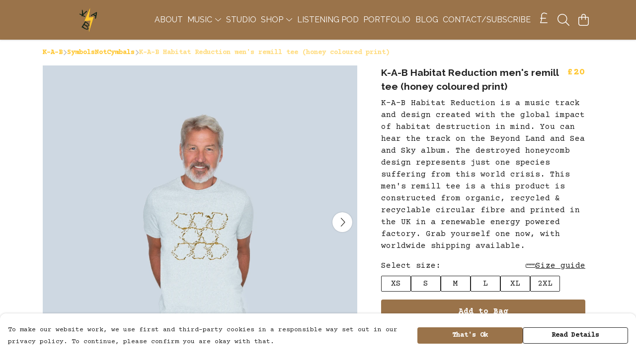

--- FILE ---
content_type: text/html
request_url: https://k-a-b.net/product/k-a-b-habitat-reduction-men-s-remill-tee/
body_size: 3184
content:
<!DOCTYPE html>
<html lang="en">
  <head>
    <meta charset="UTF-8">
    <meta name="viewport" content="width=device-width, initial-scale=1.0">
    <link id="apple-touch-icon" rel="apple-touch-icon" href="#">
    <script type="module" crossorigin="" src="/assets/index.b004c765.js"></script>
    <link rel="modulepreload" crossorigin="" href="/assets/vue.bccf2447.js">
    <link rel="modulepreload" crossorigin="" href="/assets/sentry.13e8e62e.js">
    <link rel="stylesheet" href="/assets/index.dca9b00c.css">
  <link rel="manifest" href="/manifest.webmanifest"><title>K-A-B Habitat Reduction men's remill tee (honey coloured print)</title><link crossorigin="" href="https://fonts.gstatic.com" rel="preconnect"><link href="https://images.teemill.com" rel="preconnect"><link as="fetch" href="https://k-a-b.net/omnis/v3/frontend/85630/getStoreCoreData/json/" rel="preload"><link as="fetch" href="/omnis/v3/division/85630/products/k-a-b-habitat-reduction-men-s-remill-tee/" rel="preload"><link as="fetch" href="/omnis/v3/division/85630/products/k-a-b-habitat-reduction-men-s-remill-tee/stock/" rel="preload"><link fetchpriority="high" as="image" imagesizes="(max-width: 768px) 100vw, 1080px" imagesrcset="https://images.podos.io/2cgevhihbhsm8lr7jswgvck5hqmd48rlamfju9j5wkz7ublk.png.webp?w=640&h=640&v=2 640w, https://images.podos.io/2cgevhihbhsm8lr7jswgvck5hqmd48rlamfju9j5wkz7ublk.png.webp?w=1080&h=1080&v=2 1080w" href="https://images.podos.io/2cgevhihbhsm8lr7jswgvck5hqmd48rlamfju9j5wkz7ublk.png.webp?w=1080&h=1080&v=2" rel="preload"><link data-vue-meta="1" href="https://k-a-b.net/product/k-a-b-habitat-reduction-men-s-remill-tee/" rel="canonical"><link rel="modulepreload" crossorigin="" href="/assets/ProductPage.a08b7c1f.js"><link rel="preload" as="style" href="/assets/ProductPage.d578e97d.css"><link rel="modulepreload" crossorigin="" href="/assets/index.cf8d9f27.js"><link rel="modulepreload" crossorigin="" href="/assets/AddToCartPopup.ca4bfa98.js"><link rel="modulepreload" crossorigin="" href="/assets/faCheck.058fbfd3.js"><link rel="modulepreload" crossorigin="" href="/assets/ProductReviewPopup.vue_vue_type_script_setup_true_lang.21fd2886.js"><link rel="modulepreload" crossorigin="" href="/assets/index.6843de5e.js"><link rel="modulepreload" crossorigin="" href="/assets/faImages.bb326bf1.js"><link rel="modulepreload" crossorigin="" href="/assets/SizeChartPopup.df60ac7a.js"><link rel="preload" as="style" href="/assets/SizeChartPopup.92291e53.css"><link rel="modulepreload" crossorigin="" href="/assets/startCase.898593a0.js"><link rel="modulepreload" crossorigin="" href="/assets/faThumbsUp.cd1c0eda.js"><link rel="modulepreload" crossorigin="" href="/assets/faTruckFast.a5b04e70.js"><link rel="modulepreload" crossorigin="" href="/assets/faTruckFast.dbc889a3.js"><link rel="modulepreload" crossorigin="" href="/assets/faClock.6c7285c7.js"><link rel="modulepreload" crossorigin="" href="/assets/faRulerHorizontal.92c8d2b8.js"><link rel="modulepreload" crossorigin="" href="/assets/faPaintbrush.b325bfb4.js"><link rel="modulepreload" crossorigin="" href="/assets/ProductStock.0609ff50.js"><link rel="preload" as="style" href="/assets/ProductStock.e62963f7.css"><link rel="modulepreload" crossorigin="" href="/assets/faInfoCircle.cde08931.js"><link rel="modulepreload" crossorigin="" href="/assets/EcoIcons.73f8d24e.js"><link rel="modulepreload" crossorigin="" href="/assets/faSync.62ad4b25.js"><link rel="modulepreload" crossorigin="" href="/assets/faComment.204ac276.js"><link rel="modulepreload" crossorigin="" href="/assets/faChevronUp.04cb1333.js"><link rel="modulepreload" crossorigin="" href="/assets/ProductImageCarousel.8702e98c.js"><link rel="preload" as="style" href="/assets/ProductImageCarousel.04a3cc9e.css"><link rel="modulepreload" crossorigin="" href="/assets/faMicrochipAi.5660f26c.js"><link rel="modulepreload" crossorigin="" href="/assets/store.55f76591.js"><link rel="modulepreload" crossorigin="" href="/assets/logger.e623d9e8.js"><link rel="modulepreload" crossorigin="" href="/assets/productProvider.21d74806.js"><link rel="modulepreload" crossorigin="" href="/assets/confirm-leave-mixin.5750823c.js"><script>window.division_key = '85630';</script><meta data-vue-meta="1" vmid="author" content="K-A-B Habitat Reduction men's remill tee (honey coloured print)" name="author"><meta data-vue-meta="1" vmid="url" content="https://k-a-b.net/product/k-a-b-habitat-reduction-men-s-remill-tee/" name="url"><meta data-vue-meta="1" vmid="description" content="K-A-B Habitat Reduction is a music track and design created with the global impact of habitat destruction in mind. You can hear the track on the Beyon..." name="description"><meta data-vue-meta="1" vmid="og:type" content="website" property="og:type"><meta data-vue-meta="1" vmid="og:url" content="https://k-a-b.net/product/k-a-b-habitat-reduction-men-s-remill-tee/" property="og:url"><meta data-vue-meta="1" vmid="og:title" content="K-A-B Habitat Reduction men's remill tee (honey coloured print)" property="og:title"><meta data-vue-meta="1" vmid="og:description" content="K-A-B Habitat Reduction is a music track and design created with the global impact of habitat destruction in mind. You can hear the track on the Beyon..." property="og:description"><meta data-vue-meta="1" vmid="og:image" content="https://images.podos.io/2cgevhihbhsm8lr7jswgvck5hqmd48rlamfju9j5wkz7ublk.png" property="og:image"><meta vmid="og:site_name" content="K-A-B" property="og:site_name"><meta data-vue-meta="1" vmid="twitter:card" content="photo" property="twitter:card"><meta data-vue-meta="1" vmid="twitter:description" content="K-A-B Habitat Reduction is a music track and design created with the global impact of habitat destruction in mind. You can hear the track on the Beyon..." property="twitter:description"><meta data-vue-meta="1" vmid="twitter:title" content="K-A-B Habitat Reduction men's remill tee (honey coloured print)" property="twitter:title"><meta data-vue-meta="1" vmid="twitter:image" content="https://images.podos.io/2cgevhihbhsm8lr7jswgvck5hqmd48rlamfju9j5wkz7ublk.png" property="twitter:image"><meta vmid="apple-mobile-web-app-capable" content="yes" property="apple-mobile-web-app-capable"><meta vmid="apple-mobile-web-app-status-bar-style" content="black" property="apple-mobile-web-app-status-bar-style"><meta vmid="apple-mobile-web-app-title" content="K-A-B" property="apple-mobile-web-app-title"><meta content="30205d4ad309a23363b331daed36cac1" name="p:domain_verify"><meta content="CTyugaLFPQ6FGCDiZaBFjZVtdZUFSFafzOYsv6Tp8UQ" name="google-site-verification"><style>@font-face {
  font-family: "Raleway Fallback: Arial";
  src: local('Arial');
  ascent-override: 89.616%;
  descent-override: 22.3087%;
  size-adjust: 104.892%;
}
@font-face {
  font-family: "Raleway Fallback: Roboto";
  src: local('Roboto');
  ascent-override: 89.7151%;
  descent-override: 22.3333%;
  size-adjust: 104.7761%;
}@font-face {
  font-family: "Courier Prime Fallback: Arial";
  src: local('Arial');
  ascent-override: 57.5122%;
  descent-override: 25.1616%;
  size-adjust: 135.8407%;
}
@font-face {
  font-family: "Courier Prime Fallback: Roboto";
  src: local('Roboto');
  ascent-override: 57.5758%;
  descent-override: 25.1894%;
  size-adjust: 135.6906%;
}</style></head>

  <body>
    <div id="app"></div>
    
  <noscript><iframe src="https://www.googletagmanager.com/ns.html?id=GTM-MH6RJHM" height="0" width="0" style="display:none;visibility:hidden"></iframe></noscript><noscript>This site relies on JavaScript to do awesome things, please enable it in your browser</noscript></body>
  <script>
    (() => {
      /**
       * Disable the default browser prompt for PWA installation
       * @see https://developer.mozilla.org/en-US/docs/Web/API/BeforeInstallPromptEvent
       */
      window.addEventListener('beforeinstallprompt', event => {
        event.preventDefault();
      });

      var activeWorker = navigator.serviceWorker?.controller;
      var appVersion = window.localStorage.getItem('appVersion');
      var validVersion = 'v1';

      if (!activeWorker) {
        window.localStorage.setItem('appVersion', validVersion);

        return;
      }

      if (!appVersion || appVersion !== validVersion) {
        window.localStorage.setItem('appVersion', validVersion);

        if (navigator.serviceWorker) {
          navigator.serviceWorker
            .getRegistrations()
            .then(function (registrations) {
              var promises = [];

              registrations.forEach(registration => {
                promises.push(registration.unregister());
              });

              if (window.caches) {
                caches.keys().then(cachedFiles => {
                  cachedFiles.forEach(cache => {
                    promises.push(caches.delete(cache));
                  });
                });
              }

              Promise.all(promises).then(function () {
                console.log('Reload Window: Index');
                window.location.reload();
              });
            });
        }
      }
    })();
  </script>
</html>


--- FILE ---
content_type: text/css
request_url: https://k-a-b.net/assets/TmlDropdownContainer.e133b7f6.css
body_size: 171
content:
[data-v-8681633e]::-webkit-scrollbar{width:2px}[data-v-8681633e]::-webkit-scrollbar-track{border-radius:4px}[data-v-8681633e]::-webkit-scrollbar-thumb{background:rgba(0,0,0,.3);border-radius:4px}.dropdown-container[data-v-8681633e]{box-sizing:border-box;z-index:600;background-color:var(--tml-page-background-color)}.dropdown-container.center[data-v-8681633e]{transform:translate(-50%);left:50%}.dropdown-container.left[data-v-8681633e]{right:0}.dropdown-container.right[data-v-8681633e]{left:0}.dropdown-container.bottom[data-v-8681633e]{top:150%}.dropdown-container.top[data-v-8681633e]{bottom:150%}.dropdown-container.middle[data-v-8681633e]{top:0;transform:translateY(-50%)}.dropdown-container.middle.center[data-v-8681633e]{transform:translate(-50%,-50%)}
